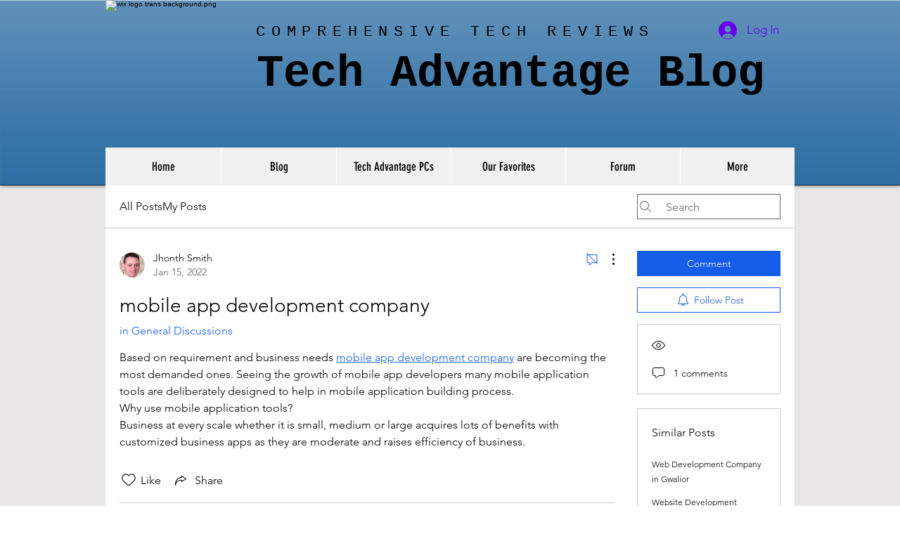

--- FILE ---
content_type: text/html; charset=utf-8
request_url: https://www.google.com/recaptcha/api2/aframe
body_size: 265
content:
<!DOCTYPE HTML><html><head><meta http-equiv="content-type" content="text/html; charset=UTF-8"></head><body><script nonce="eJ3kbP26og92WK68SlTFgg">/** Anti-fraud and anti-abuse applications only. See google.com/recaptcha */ try{var clients={'sodar':'https://pagead2.googlesyndication.com/pagead/sodar?'};window.addEventListener("message",function(a){try{if(a.source===window.parent){var b=JSON.parse(a.data);var c=clients[b['id']];if(c){var d=document.createElement('img');d.src=c+b['params']+'&rc='+(localStorage.getItem("rc::a")?sessionStorage.getItem("rc::b"):"");window.document.body.appendChild(d);sessionStorage.setItem("rc::e",parseInt(sessionStorage.getItem("rc::e")||0)+1);localStorage.setItem("rc::h",'1768668708196');}}}catch(b){}});window.parent.postMessage("_grecaptcha_ready", "*");}catch(b){}</script></body></html>